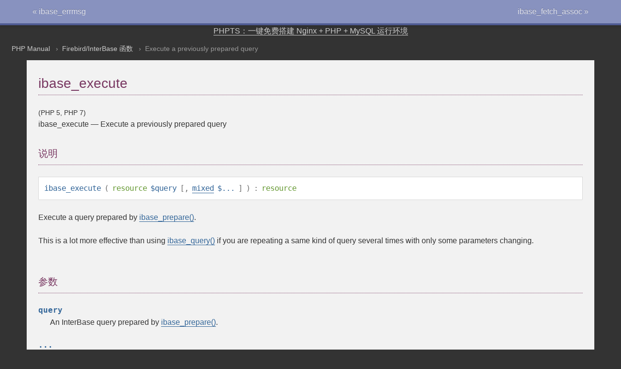

--- FILE ---
content_type: text/html; charset=utf-8
request_url: https://cloud.phpts.com/books/phpmanual/function.ibase-execute.html
body_size: 2171
content:
<!DOCTYPE HTML PUBLIC "-//W3C//DTD HTML 4.01 Transitional//EN" "http://www.w3.org/TR/html4/loose.dtd">
<html>
 <head>
  <meta http-equiv="content-type" content="text/html; charset=UTF-8">
  <title>Execute a previously prepared query - PHP中文帮助手册</title>
<link media="all" rel="stylesheet" type="text/css" href="styles/03e73060321a0a848018724a6c83de7f-theme-base.css" />
<link media="all" rel="stylesheet" type="text/css" href="styles/03e73060321a0a848018724a6c83de7f-theme-medium.css" />

 </head>
 <body class="docs"><div class="navbar navbar-fixed-top">
  <div class="navbar-inner clearfix">
    <ul class="nav" style="width: 100%">
      <li style="float: left;"><a href="function.ibase-errmsg.html">« ibase_errmsg</a></li>
      <li style="float: right;"><a href="function.ibase-fetch-assoc.html">ibase_fetch_assoc »</a></li>
    </ul>
  </div>
</div>
<div style="text-align:center"><a href="https://www.phpts.com/">PHPTS：一键免费搭建 Nginx + PHP + MySQL 运行环境</a></div>
<div id="breadcrumbs" class="clearfix">
  <ul class="breadcrumbs-container">
    <li><a href="index.html">PHP Manual</a></li>
    <li><a href="ref.ibase.html">Firebird/InterBase 函数</a></li>
    <li>Execute a previously prepared query</li>
  </ul>
</div>
<div id="layout">
  <div id="layout-content"><div id="function.ibase-execute" class="refentry">
 <div class="refnamediv">
  <h1 class="refname">ibase_execute</h1>
  <p class="verinfo">(PHP 5, PHP 7)</p><p class="refpurpose"><span class="refname">ibase_execute</span> &mdash; <span class="dc-title">Execute a previously prepared query</span></p>

 </div>
 
 <div class="refsect1 description" id="refsect1-function.ibase-execute-description">
  <h3 class="title">说明</h3>
  <div class="methodsynopsis dc-description">
   <span class="methodname"><strong>ibase_execute</strong></span>
    ( <span class="methodparam"><span class="type">resource</span> <code class="parameter">$query</code></span>
   [, <span class="methodparam"><span class="type"><a href="language.pseudo-types.html#language.types.mixed" class="type mixed">mixed</a></span> <code class="parameter">$...</code></span>
  ] ) : <span class="type">resource</span></div>

  <p class="para rdfs-comment">
   Execute a query prepared by <span class="function"><a href="function.ibase-prepare.html" class="function">ibase_prepare()</a></span>. 
  </p>
  <p class="para">
   This is a lot more effective than using <span class="function"><a href="function.ibase-query.html" class="function">ibase_query()</a></span>
   if you are repeating a same kind of query several times with only
   some parameters changing.
  </p>
 </div>


 <div class="refsect1 parameters" id="refsect1-function.ibase-execute-parameters">
  <h3 class="title">参数</h3>
  <p class="para">
   <dl>

    
     <dt>
<code class="parameter">query</code></dt>

     <dd>

      <p class="para">
       An InterBase query prepared by <span class="function"><a href="function.ibase-prepare.html" class="function">ibase_prepare()</a></span>.
      </p>
     </dd>

    
    
     <dt>
<code class="parameter">...</code></dt>

     <dd>

      <p class="para">
      </p>
     </dd>

    
   </dl>

  </p>
 </div>


 <div class="refsect1 returnvalues" id="refsect1-function.ibase-execute-returnvalues">
  <h3 class="title">返回值</h3>
  <p class="para">
   If the query raises an error, returns <strong><code>FALSE</code></strong>. If it is successful and
   there is a (possibly empty) result set (such as with a SELECT query),
   returns a result identifier. If the query was successful and there were
   no results, returns <strong><code>TRUE</code></strong>.
  </p>
  <blockquote class="note"><p><strong class="note">Note</strong>: 
   <p class="para">
    This function returns the number of rows affected by
    the query (if &gt; 0 and applicable to the statement type). A query that
    succeeded, but did not affect any rows (e.g. an UPDATE of a non-existent
    record) will return <strong><code>TRUE</code></strong>.
   </p>
  </p></blockquote>
 </div>


 <div class="refsect1 examples" id="refsect1-function.ibase-execute-examples">
  <h3 class="title">范例</h3>
  <p class="para">
   <div class="example" id="example-1218">
    <p><strong>Example #1 <span class="function"><strong>ibase_execute()</strong></span> example</strong></p>
    <div class="example-contents">
<div class="phpcode"><code><span style="color: #000000">
<span style="color: #0000BB">&lt;?php<br /><br />$dbh&nbsp;</span><span style="color: #007700">=&nbsp;</span><span style="color: #0000BB">ibase_connect</span><span style="color: #007700">(</span><span style="color: #0000BB">$host</span><span style="color: #007700">,&nbsp;</span><span style="color: #0000BB">$username</span><span style="color: #007700">,&nbsp;</span><span style="color: #0000BB">$password</span><span style="color: #007700">);<br /><br /></span><span style="color: #0000BB">$updates&nbsp;</span><span style="color: #007700">=&nbsp;array(<br />&nbsp;&nbsp;&nbsp;&nbsp;</span><span style="color: #0000BB">1&nbsp;</span><span style="color: #007700">=&gt;&nbsp;</span><span style="color: #DD0000">'Eric'</span><span style="color: #007700">,<br />&nbsp;&nbsp;&nbsp;&nbsp;</span><span style="color: #0000BB">5&nbsp;</span><span style="color: #007700">=&gt;&nbsp;</span><span style="color: #DD0000">'Filip'</span><span style="color: #007700">,<br />&nbsp;&nbsp;&nbsp;&nbsp;</span><span style="color: #0000BB">7&nbsp;</span><span style="color: #007700">=&gt;&nbsp;</span><span style="color: #DD0000">'Larry'<br /></span><span style="color: #007700">);<br /><br /></span><span style="color: #0000BB">$query&nbsp;</span><span style="color: #007700">=&nbsp;</span><span style="color: #0000BB">ibase_prepare</span><span style="color: #007700">(</span><span style="color: #0000BB">$dbh</span><span style="color: #007700">,&nbsp;</span><span style="color: #DD0000">"UPDATE&nbsp;FOO&nbsp;SET&nbsp;BAR&nbsp;=&nbsp;?&nbsp;WHERE&nbsp;BAZ&nbsp;=&nbsp;?"</span><span style="color: #007700">);<br /><br />foreach&nbsp;(</span><span style="color: #0000BB">$updates&nbsp;</span><span style="color: #007700">as&nbsp;</span><span style="color: #0000BB">$baz&nbsp;</span><span style="color: #007700">=&gt;&nbsp;</span><span style="color: #0000BB">$bar</span><span style="color: #007700">)&nbsp;{<br />&nbsp;&nbsp;&nbsp;&nbsp;</span><span style="color: #0000BB">ibase_execute</span><span style="color: #007700">(</span><span style="color: #0000BB">$query</span><span style="color: #007700">,&nbsp;</span><span style="color: #0000BB">$bar</span><span style="color: #007700">,&nbsp;</span><span style="color: #0000BB">$baz</span><span style="color: #007700">);<br />}<br /><br /></span><span style="color: #0000BB">?&gt;</span>
</span>
</code></div>
    </div>

   </div>
  </p>
 </div>


 <div class="refsect1 seealso" id="refsect1-function.ibase-execute-seealso">
  <h3 class="title">参见</h3>
  <p class="para">
   <ul class="simplelist">
    <li class="member"><span class="function"><a href="function.ibase-query.html" class="function" rel="rdfs-seeAlso">ibase_query()</a> - Execute a query on an InterBase database</span></li>
   </ul>
  </p>
 </div>


</div></div></div></body></html>

--- FILE ---
content_type: text/css
request_url: https://cloud.phpts.com/books/phpmanual/styles/03e73060321a0a848018724a6c83de7f-theme-medium.css
body_size: 2677
content:
/**
 *
 *  COLORS:       | HEX     |
 * ---------------+---------+
 *  light-blue    | #E2E4EF |
 * ---------------+---------+
 *  medium-blue   | #8892BF |
 * ---------------+---------+
 *  dark-blue     | #4F5B93 |
 * ---------------+---------+
 *
 */


html {
  background: #333 url('/images/bg-texture-00.svg');
  color: #CCC;
}
#layout-content {
  background:#F2F2F2;
  color:#333;
}
#layout-content:not(:only-child) {
  border-right:.25rem solid #666;
}

abbr {
  border-color: #8892BF;
}

h1, h2, h3, h4, h5, h6 {
  font-weight: 500;
  color:#333
}
header.title,
h1:after,
h2:after,
h3:after {
  display:table;
  width:100%;
  content:" ";
  margin-top:-1px;
  border-bottom:1px dotted;
}
.title h1:after,
.title h2:after,
.title h3:after {
  display:none;
}

a:link,
a:visited {
  color: #ccc;
}
#layout-content a:link,
#layout-content a:visited {
  color: #369;
}
a:hover,
a:focus,
#layout-content a:hover,
#layout-content a:focus {
  color: #AE508D;
  border-color: #AE508D;
  outline:0;
}


ul {
  list-style-type: disc;
}

ol {
  list-style-type: decimal;
}

dl.qandaentry {
  border-color:#000;
}

h1.refname {
  color: #793862;
}


.interfacename a,
.fieldsynopsis .type,
.methodsynopsis .type,
.constructorsynopsis .type {
  color:#693;
}

.classsynopsisinfo .modifier,
.fieldsynopsis .modifier,
.methodsynopsis .modifier,
.constructorsynopsis .modifier {
  color: #936;
}

.classsynopsis {
  color: #4D4D4D;
}

.docs .classsynopsisinfo_comment {
  color:#f80;
}

.title a,
.title {
  color: #793862;
}
.title time {
  color: #333;
}

.methodname b,
.methodname strong,
.methodname a,
.classsynopsis .classname,
.parameter {
    color: #369;
}

.initializer,
.initializer code {
  color:#936;
}

.dc-description {
  color:#737373;
}

/* {{{ Warnings, Tips and Notes */
#flash-message .success {
  background:#E6F2D9;
  border-color: #CCE6B3;
}
#flash-message .info,
div.tip {
  background:#D9E6F2;
  border-color: #B3CCE6;
  border-bottom-color:#9FBFDF;
}
blockquote.note {
  background-color: #E6E6E6;
  border-color: #ccc;
}
div.caution {
  background: #fcfce9;
  border-color: #e2e2d1;
}
.refsect1 blockquote.note {
  margin-left:0;
  background:#fff;
  border-color: #e5e6e9;
}
#flash-message .error,
div.warning {
  background:#F4DFDF;
  border-color: #EABFBF;
}

.docs .classsynopsis,
.refsect1 .fieldsynopsis,
.refsect1 .dc-description,
.docs .sect1 .dc-description,
div.tip,
blockquote.note,
div.caution,
div.warning {
  box-shadow:inset 0 0 0 1px rgba(0,0,0,.15);
  border-radius:0 0 2px 2px;
}
#flash-message .error a,
div.warning a:link,
div.warning a:visited,
div.warning h2,
div.warning h3 {
  color:#936;
}
#flash-message .success a,
#flash-message a:hover,
#flash-message a:focus,
div.warning a:hover,
div.warning a:focus {
  color:#693;
  border-color:#693;
}
/* }}} */


/* {{{ Navbar */
.navbar .nav > li > a:focus,
.navbar .nav > li > a:hover {
  color: #333333;
}
.navbar .nav > .active > a {
  box-shadow: inset 0 3px 8px rgba(0, 0, 0, 0.125);
}
.navbar .brand,
.navbar .nav > li > a {
  color: #E2E4EF;
  border:0;
  text-shadow: 0 -1px 0 rgba(0, 0, 0, 0.25);
}
.navbar .brand:hover,
.navbar .nav > li > a:hover,
.navbar .brand:focus,
.navbar .nav > li > a:focus {
  color: #fff;
}
.navbar .nav > li > a:focus,
.navbar .nav > li > a:hover {
  background-color: transparent;
  color: #fff;
}
.navbar .nav .active > a,
.navbar .nav .active > a:hover,
.navbar .nav .active > a:focus {
  color: #fff;
  background-color: #4F5B93;
}
.navbar .navbar-search .search-query {
  background-color: #fff;
  color: #333;
  text-shadow: 0 1px 0 #fff;
  border:0;
  border-radius:2px;
  box-shadow: inset 0 1px 2px rgba(0,0,0,.2);
}
.navbar .navbar-search .search-query:focus {
  box-shadow: inset 0 1px 2px rgba(0,0,0,.2);
}
.navbar .navbar-search .search-query:-moz-placeholder {
  color: #999;
}
.navbar .navbar-search .search-query:-ms-input-placeholder {
  color: #999;
}
.navbar .navbar-search .search-query::-webkit-input-placeholder {
  color: #999;
}
.navbar {
  border-color:#4F5B93;
  background:#8892BF;
  box-shadow: 0 .25em .25em  rgba(0,0,0,.1);
}
.navbar .brand {
  color: #fff;
}
.navbar a {
  text-shadow: 0 1px 0 #fff;
}

/* }}} */


/* {{{ User notes */
#usernotes .count {
  background-color: #793862;
  color: #fff;
  border-radius: 4px;
}
#usernotes .note .name {
  color: #333;
}
#usernotes .note .date {
  color: #666;
}
#usernotes .note .name:hover + .genanchor {
  color: black;
}
#usernotes .note .text {
  transition: opacity 0.4s;
}
#usernotes .note .votes .tally {
  color: #333;
}
#usernotes .note .votes a {
  transition: border 0.4s;
}
/* }}} */


/* {{{ Tables */
.doctable,
.segmentedlist {
  border-color: #ccc;
}
.doctable thead tr,
.segmentedlist thead tr {
  border-color: #C4C9DF;
  border-bottom-color: #8892BF;
  color: #333;
}
.doctable th,
.segmentedlist th {
  background-color: #C4C9DF;
}
.doctable tr,
.segmentedlist tr {
  border-color: #ccc
}
.doctable tbody tr:nth-child(odd),
.segmentedlist tbody tr:nth-child(odd) {
  background-color: #ffffff;
}
.doctable tbody tr:nth-child(even),
.segmentedlist tbody tr:nth-child(even) {
  background-color: #E6E6E6;
}
/* }}} */


/* {{{ Syntax highlighting (and other similar boxes) */
#usernotes .note .text,
.example-contents > [class$="code"],
.example-contents.screen,
.informalexample .literallayout {
  background-color: #FFF;
  box-shadow: inset 0 0 0 1px rgba(0,0,0,.15);
  border-radius: 0 0 2px 2px;
}
.refsect1 .example-contents > [class$="code"],
.refsect1 .example-contents.screen {
  background-color: #fff;
}
.docs .classsynopsis,
.refsect1 .fieldsynopsis,
.refsect1 .dc-description,
.docs .sect1 .dc-description {
    background:#fff;
    border-color: #d9d9d9;
}
.phpcode span.html {
  color: black;
  background-color: transparent;
}
.phpcode span.comment {
  color: #4F5B93;
  background-color: transparent;
}
div.phpcode span.default {
  color: #369;
  background-color: transparent;
}
div.phpcode span.keyword {
  color: #693;
  background-color: transparent;
}
div.phpcode span.string {
  color: #c33;
  background-color: transparent;
}

.para var,
.simpara var
{
  background-color: #E6E6E6;
  border-radius: 2px;
  color: #333;
  padding: 2px 4px;
  white-space: nowrap;
  font-style: normal;
  font: normal 14px / 1.46 "Source Code Pro", monospace;
}

var.reset
{
  background: none !important;
  padding: 0 !important;
  font-size: 1em !important;
}
/* }}} */



/* {{{ The anchor for section headers */
#layout-content a.genanchor:link,
#layout-content a.genanchor:visited {
    color: transparent;
    border-bottom: none;
}
#layout-content a.genanchor:hover,
#layout-content a.genanchor:focus {
    color: #333;
    border-bottom: none;
}
/* }}} */


.warn {
  border-color: #4F5B93;
  background-color: #fff;
  border-radius: 0 0 2px 2px;
}

pre.info {
  background-color: #efefef;
  border-color: #ddd;
}

aside.tips div.border {
    display:none;
}
aside.tips h3 {
  color:#E6E6E6;
}
aside.tips a {
  color:#ccc;
  border-bottom:1px dotted #666;
}
aside.tips .panel > a:after,
aside.tips .panel > span:after {
  content:" ";
  display:block;
  border-bottom:1px dotted #666;
}
aside.tips .panel > a {
  display:block;
  border-bottom: none;
}
aside.tips .panel > a:hover:after {
  border-color:#AE508D;
}
aside.tips a:hover,
aside.tips a:focus {
  color:#AE508D;
  border-color:#AE508D;
}

.soft-deprecation-notice {
  color: #333;
  border-color: #eecdde;
  background-color: #f9ecf2;
}
.soft-deprecation-notice h1.title {
  color: #454e55;
}
.soft-deprecation-notice blockquote.sidebar {
  color: #660000;
  border-color: #660;
}


/* {{{ Breadcrumbs */
#breadcrumbs {
    color: #999;
}
/* }}} */


/* {{{ Layout menu Left-hand sidebar */
.layout-menu ul.child-menu-list li:first-child a {
  border-top-color:#666;
}
.layout-menu ul.child-menu-list li.current a {
  color:#AE508D;
  border-bottom-color:#AE508D;
}
.layout-menu ul.child-menu-list a {
  border-color: #666;
}
/* }}} */


/* {{{ ElePHPants */
div.elephpants img {
  opacity: 0.5;
  transition: all 0.2s ease-in-out;
  -webkit-transition: all 0.2s ease-in-out;
  -moz-transition: all 0.2s ease-in-out;
}
div.elephpants:hover img {
  opacity: 0.6;
  transition: all 0.2s ease-in-out;
  -webkit-transition: all 0.2s ease-in-out;
  -moz-transition: all 0.2s ease-in-out;
}
div.elephpants img:hover,
div.elephpants img:focus {
  opacity: 1;
}
/* }}} */


.mirror {
	position: relative;
	border: 1px solid #ccc;
	padding: 20px;
	margin: 5px;
}
.mirror .title img {
	position: absolute;
	right: 0px;
}
.mirror .title {
	font-size: 1.4em;
	position: relative;
}

.headsup {
  padding:.25rem 0;
  height:1.5rem;
  border-bottom:.125rem solid #696;
  background-color: #9c9;
  color:#fff;
}

.headsup,
.headsup a {
  margin: 0 auto;
  text-align: center;
  color: #fff;
}

/* vim: set ts=2 sw=2 et: */
